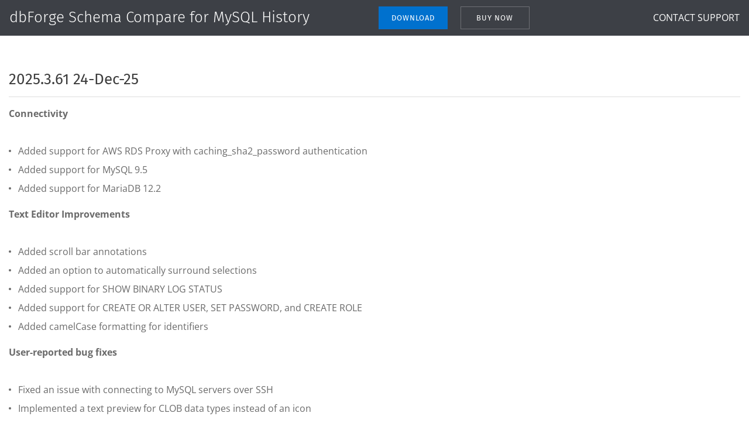

--- FILE ---
content_type: text/html
request_url: https://www.devart.com/dbforge/mysql/schemacompare/revision_history.html
body_size: 14548
content:
<html>
<head>
    <!-- Google Tag Manager -->
    <script>
(function(w,d,s,l,i){w[l]=w[l]||[];w[l].push({'gtm.start':
new Date().getTime(),event:'gtm.js'});var f=d.getElementsByTagName(s)[0],
j=d.createElement(s),dl=l!='dataLayer'?'&l='+l:'';j.async=true;j.src=
'https://www.googletagmanager.com/gtm.js?id='+i+dl;f.parentNode.insertBefore(j,f);
})(window,document,'script','dataLayer','GTM-N4N25R');</script>
    <!-- End Google Tag Manager -->
    <title>dbForge Schema Compare for MySQL History</title>
    <meta name="description" content="dbForge Schema Compare for MySQL Revision History. View product improvements and new features made in each new build and release version." />
    <meta name="keywords" content="" />
    <meta name="author" content="Devart" />
    <meta name="copyright" content="&copy; 2025 Devart" />
    <style type="text/css">@font-face {font-family:Fira Sans;font-style:normal;font-weight:300;src:url(/cf-fonts/s/fira-sans/5.0.18/cyrillic-ext/300/normal.woff2);unicode-range:U+0460-052F,U+1C80-1C88,U+20B4,U+2DE0-2DFF,U+A640-A69F,U+FE2E-FE2F;font-display:swap;}@font-face {font-family:Fira Sans;font-style:normal;font-weight:300;src:url(/cf-fonts/s/fira-sans/5.0.18/greek/300/normal.woff2);unicode-range:U+0370-03FF;font-display:swap;}@font-face {font-family:Fira Sans;font-style:normal;font-weight:300;src:url(/cf-fonts/s/fira-sans/5.0.18/latin/300/normal.woff2);unicode-range:U+0000-00FF,U+0131,U+0152-0153,U+02BB-02BC,U+02C6,U+02DA,U+02DC,U+0304,U+0308,U+0329,U+2000-206F,U+2074,U+20AC,U+2122,U+2191,U+2193,U+2212,U+2215,U+FEFF,U+FFFD;font-display:swap;}@font-face {font-family:Fira Sans;font-style:normal;font-weight:300;src:url(/cf-fonts/s/fira-sans/5.0.18/latin-ext/300/normal.woff2);unicode-range:U+0100-02AF,U+0304,U+0308,U+0329,U+1E00-1E9F,U+1EF2-1EFF,U+2020,U+20A0-20AB,U+20AD-20CF,U+2113,U+2C60-2C7F,U+A720-A7FF;font-display:swap;}@font-face {font-family:Fira Sans;font-style:normal;font-weight:300;src:url(/cf-fonts/s/fira-sans/5.0.18/vietnamese/300/normal.woff2);unicode-range:U+0102-0103,U+0110-0111,U+0128-0129,U+0168-0169,U+01A0-01A1,U+01AF-01B0,U+0300-0301,U+0303-0304,U+0308-0309,U+0323,U+0329,U+1EA0-1EF9,U+20AB;font-display:swap;}@font-face {font-family:Fira Sans;font-style:normal;font-weight:300;src:url(/cf-fonts/s/fira-sans/5.0.18/cyrillic/300/normal.woff2);unicode-range:U+0301,U+0400-045F,U+0490-0491,U+04B0-04B1,U+2116;font-display:swap;}@font-face {font-family:Fira Sans;font-style:normal;font-weight:300;src:url(/cf-fonts/s/fira-sans/5.0.18/greek-ext/300/normal.woff2);unicode-range:U+1F00-1FFF;font-display:swap;}@font-face {font-family:Fira Sans;font-style:normal;font-weight:400;src:url(/cf-fonts/s/fira-sans/5.0.18/latin-ext/400/normal.woff2);unicode-range:U+0100-02AF,U+0304,U+0308,U+0329,U+1E00-1E9F,U+1EF2-1EFF,U+2020,U+20A0-20AB,U+20AD-20CF,U+2113,U+2C60-2C7F,U+A720-A7FF;font-display:swap;}@font-face {font-family:Fira Sans;font-style:normal;font-weight:400;src:url(/cf-fonts/s/fira-sans/5.0.18/cyrillic-ext/400/normal.woff2);unicode-range:U+0460-052F,U+1C80-1C88,U+20B4,U+2DE0-2DFF,U+A640-A69F,U+FE2E-FE2F;font-display:swap;}@font-face {font-family:Fira Sans;font-style:normal;font-weight:400;src:url(/cf-fonts/s/fira-sans/5.0.18/greek/400/normal.woff2);unicode-range:U+0370-03FF;font-display:swap;}@font-face {font-family:Fira Sans;font-style:normal;font-weight:400;src:url(/cf-fonts/s/fira-sans/5.0.18/cyrillic/400/normal.woff2);unicode-range:U+0301,U+0400-045F,U+0490-0491,U+04B0-04B1,U+2116;font-display:swap;}@font-face {font-family:Fira Sans;font-style:normal;font-weight:400;src:url(/cf-fonts/s/fira-sans/5.0.18/vietnamese/400/normal.woff2);unicode-range:U+0102-0103,U+0110-0111,U+0128-0129,U+0168-0169,U+01A0-01A1,U+01AF-01B0,U+0300-0301,U+0303-0304,U+0308-0309,U+0323,U+0329,U+1EA0-1EF9,U+20AB;font-display:swap;}@font-face {font-family:Fira Sans;font-style:normal;font-weight:400;src:url(/cf-fonts/s/fira-sans/5.0.18/greek-ext/400/normal.woff2);unicode-range:U+1F00-1FFF;font-display:swap;}@font-face {font-family:Fira Sans;font-style:normal;font-weight:400;src:url(/cf-fonts/s/fira-sans/5.0.18/latin/400/normal.woff2);unicode-range:U+0000-00FF,U+0131,U+0152-0153,U+02BB-02BC,U+02C6,U+02DA,U+02DC,U+0304,U+0308,U+0329,U+2000-206F,U+2074,U+20AC,U+2122,U+2191,U+2193,U+2212,U+2215,U+FEFF,U+FFFD;font-display:swap;}@font-face {font-family:Fira Sans;font-style:normal;font-weight:500;src:url(/cf-fonts/s/fira-sans/5.0.18/latin/500/normal.woff2);unicode-range:U+0000-00FF,U+0131,U+0152-0153,U+02BB-02BC,U+02C6,U+02DA,U+02DC,U+0304,U+0308,U+0329,U+2000-206F,U+2074,U+20AC,U+2122,U+2191,U+2193,U+2212,U+2215,U+FEFF,U+FFFD;font-display:swap;}@font-face {font-family:Fira Sans;font-style:normal;font-weight:500;src:url(/cf-fonts/s/fira-sans/5.0.18/vietnamese/500/normal.woff2);unicode-range:U+0102-0103,U+0110-0111,U+0128-0129,U+0168-0169,U+01A0-01A1,U+01AF-01B0,U+0300-0301,U+0303-0304,U+0308-0309,U+0323,U+0329,U+1EA0-1EF9,U+20AB;font-display:swap;}@font-face {font-family:Fira Sans;font-style:normal;font-weight:500;src:url(/cf-fonts/s/fira-sans/5.0.18/cyrillic-ext/500/normal.woff2);unicode-range:U+0460-052F,U+1C80-1C88,U+20B4,U+2DE0-2DFF,U+A640-A69F,U+FE2E-FE2F;font-display:swap;}@font-face {font-family:Fira Sans;font-style:normal;font-weight:500;src:url(/cf-fonts/s/fira-sans/5.0.18/greek-ext/500/normal.woff2);unicode-range:U+1F00-1FFF;font-display:swap;}@font-face {font-family:Fira Sans;font-style:normal;font-weight:500;src:url(/cf-fonts/s/fira-sans/5.0.18/latin-ext/500/normal.woff2);unicode-range:U+0100-02AF,U+0304,U+0308,U+0329,U+1E00-1E9F,U+1EF2-1EFF,U+2020,U+20A0-20AB,U+20AD-20CF,U+2113,U+2C60-2C7F,U+A720-A7FF;font-display:swap;}@font-face {font-family:Fira Sans;font-style:normal;font-weight:500;src:url(/cf-fonts/s/fira-sans/5.0.18/greek/500/normal.woff2);unicode-range:U+0370-03FF;font-display:swap;}@font-face {font-family:Fira Sans;font-style:normal;font-weight:500;src:url(/cf-fonts/s/fira-sans/5.0.18/cyrillic/500/normal.woff2);unicode-range:U+0301,U+0400-045F,U+0490-0491,U+04B0-04B1,U+2116;font-display:swap;}@font-face {font-family:Open Sans;font-style:normal;font-weight:400;src:url(/cf-fonts/s/open-sans/5.0.20/greek/400/normal.woff2);unicode-range:U+0370-03FF;font-display:swap;}@font-face {font-family:Open Sans;font-style:normal;font-weight:400;src:url(/cf-fonts/s/open-sans/5.0.20/latin-ext/400/normal.woff2);unicode-range:U+0100-02AF,U+0304,U+0308,U+0329,U+1E00-1E9F,U+1EF2-1EFF,U+2020,U+20A0-20AB,U+20AD-20CF,U+2113,U+2C60-2C7F,U+A720-A7FF;font-display:swap;}@font-face {font-family:Open Sans;font-style:normal;font-weight:400;src:url(/cf-fonts/s/open-sans/5.0.20/hebrew/400/normal.woff2);unicode-range:U+0590-05FF,U+200C-2010,U+20AA,U+25CC,U+FB1D-FB4F;font-display:swap;}@font-face {font-family:Open Sans;font-style:normal;font-weight:400;src:url(/cf-fonts/s/open-sans/5.0.20/latin/400/normal.woff2);unicode-range:U+0000-00FF,U+0131,U+0152-0153,U+02BB-02BC,U+02C6,U+02DA,U+02DC,U+0304,U+0308,U+0329,U+2000-206F,U+2074,U+20AC,U+2122,U+2191,U+2193,U+2212,U+2215,U+FEFF,U+FFFD;font-display:swap;}@font-face {font-family:Open Sans;font-style:normal;font-weight:400;src:url(/cf-fonts/s/open-sans/5.0.20/cyrillic-ext/400/normal.woff2);unicode-range:U+0460-052F,U+1C80-1C88,U+20B4,U+2DE0-2DFF,U+A640-A69F,U+FE2E-FE2F;font-display:swap;}@font-face {font-family:Open Sans;font-style:normal;font-weight:400;src:url(/cf-fonts/s/open-sans/5.0.20/cyrillic/400/normal.woff2);unicode-range:U+0301,U+0400-045F,U+0490-0491,U+04B0-04B1,U+2116;font-display:swap;}@font-face {font-family:Open Sans;font-style:normal;font-weight:400;src:url(/cf-fonts/s/open-sans/5.0.20/greek-ext/400/normal.woff2);unicode-range:U+1F00-1FFF;font-display:swap;}@font-face {font-family:Open Sans;font-style:normal;font-weight:400;src:url(/cf-fonts/s/open-sans/5.0.20/vietnamese/400/normal.woff2);unicode-range:U+0102-0103,U+0110-0111,U+0128-0129,U+0168-0169,U+01A0-01A1,U+01AF-01B0,U+0300-0301,U+0303-0304,U+0308-0309,U+0323,U+0329,U+1EA0-1EF9,U+20AB;font-display:swap;}@font-face {font-family:Open Sans;font-style:normal;font-weight:600;src:url(/cf-fonts/s/open-sans/5.0.20/cyrillic-ext/600/normal.woff2);unicode-range:U+0460-052F,U+1C80-1C88,U+20B4,U+2DE0-2DFF,U+A640-A69F,U+FE2E-FE2F;font-display:swap;}@font-face {font-family:Open Sans;font-style:normal;font-weight:600;src:url(/cf-fonts/s/open-sans/5.0.20/greek-ext/600/normal.woff2);unicode-range:U+1F00-1FFF;font-display:swap;}@font-face {font-family:Open Sans;font-style:normal;font-weight:600;src:url(/cf-fonts/s/open-sans/5.0.20/latin-ext/600/normal.woff2);unicode-range:U+0100-02AF,U+0304,U+0308,U+0329,U+1E00-1E9F,U+1EF2-1EFF,U+2020,U+20A0-20AB,U+20AD-20CF,U+2113,U+2C60-2C7F,U+A720-A7FF;font-display:swap;}@font-face {font-family:Open Sans;font-style:normal;font-weight:600;src:url(/cf-fonts/s/open-sans/5.0.20/latin/600/normal.woff2);unicode-range:U+0000-00FF,U+0131,U+0152-0153,U+02BB-02BC,U+02C6,U+02DA,U+02DC,U+0304,U+0308,U+0329,U+2000-206F,U+2074,U+20AC,U+2122,U+2191,U+2193,U+2212,U+2215,U+FEFF,U+FFFD;font-display:swap;}@font-face {font-family:Open Sans;font-style:normal;font-weight:600;src:url(/cf-fonts/s/open-sans/5.0.20/cyrillic/600/normal.woff2);unicode-range:U+0301,U+0400-045F,U+0490-0491,U+04B0-04B1,U+2116;font-display:swap;}@font-face {font-family:Open Sans;font-style:normal;font-weight:600;src:url(/cf-fonts/s/open-sans/5.0.20/greek/600/normal.woff2);unicode-range:U+0370-03FF;font-display:swap;}@font-face {font-family:Open Sans;font-style:normal;font-weight:600;src:url(/cf-fonts/s/open-sans/5.0.20/vietnamese/600/normal.woff2);unicode-range:U+0102-0103,U+0110-0111,U+0128-0129,U+0168-0169,U+01A0-01A1,U+01AF-01B0,U+0300-0301,U+0303-0304,U+0308-0309,U+0323,U+0329,U+1EA0-1EF9,U+20AB;font-display:swap;}@font-face {font-family:Open Sans;font-style:normal;font-weight:600;src:url(/cf-fonts/s/open-sans/5.0.20/hebrew/600/normal.woff2);unicode-range:U+0590-05FF,U+200C-2010,U+20AA,U+25CC,U+FB1D-FB4F;font-display:swap;}@font-face {font-family:Open Sans;font-style:normal;font-weight:700;src:url(/cf-fonts/s/open-sans/5.0.20/greek-ext/700/normal.woff2);unicode-range:U+1F00-1FFF;font-display:swap;}@font-face {font-family:Open Sans;font-style:normal;font-weight:700;src:url(/cf-fonts/s/open-sans/5.0.20/greek/700/normal.woff2);unicode-range:U+0370-03FF;font-display:swap;}@font-face {font-family:Open Sans;font-style:normal;font-weight:700;src:url(/cf-fonts/s/open-sans/5.0.20/latin/700/normal.woff2);unicode-range:U+0000-00FF,U+0131,U+0152-0153,U+02BB-02BC,U+02C6,U+02DA,U+02DC,U+0304,U+0308,U+0329,U+2000-206F,U+2074,U+20AC,U+2122,U+2191,U+2193,U+2212,U+2215,U+FEFF,U+FFFD;font-display:swap;}@font-face {font-family:Open Sans;font-style:normal;font-weight:700;src:url(/cf-fonts/s/open-sans/5.0.20/vietnamese/700/normal.woff2);unicode-range:U+0102-0103,U+0110-0111,U+0128-0129,U+0168-0169,U+01A0-01A1,U+01AF-01B0,U+0300-0301,U+0303-0304,U+0308-0309,U+0323,U+0329,U+1EA0-1EF9,U+20AB;font-display:swap;}@font-face {font-family:Open Sans;font-style:normal;font-weight:700;src:url(/cf-fonts/s/open-sans/5.0.20/cyrillic-ext/700/normal.woff2);unicode-range:U+0460-052F,U+1C80-1C88,U+20B4,U+2DE0-2DFF,U+A640-A69F,U+FE2E-FE2F;font-display:swap;}@font-face {font-family:Open Sans;font-style:normal;font-weight:700;src:url(/cf-fonts/s/open-sans/5.0.20/cyrillic/700/normal.woff2);unicode-range:U+0301,U+0400-045F,U+0490-0491,U+04B0-04B1,U+2116;font-display:swap;}@font-face {font-family:Open Sans;font-style:normal;font-weight:700;src:url(/cf-fonts/s/open-sans/5.0.20/hebrew/700/normal.woff2);unicode-range:U+0590-05FF,U+200C-2010,U+20AA,U+25CC,U+FB1D-FB4F;font-display:swap;}@font-face {font-family:Open Sans;font-style:normal;font-weight:700;src:url(/cf-fonts/s/open-sans/5.0.20/latin-ext/700/normal.woff2);unicode-range:U+0100-02AF,U+0304,U+0308,U+0329,U+1E00-1E9F,U+1EF2-1EFF,U+2020,U+20A0-20AB,U+20AD-20CF,U+2113,U+2C60-2C7F,U+A720-A7FF;font-display:swap;}@font-face {font-family:Roboto Mono;font-style:normal;font-weight:400;src:url(/cf-fonts/s/roboto-mono/5.0.16/latin/400/normal.woff2);unicode-range:U+0000-00FF,U+0131,U+0152-0153,U+02BB-02BC,U+02C6,U+02DA,U+02DC,U+0304,U+0308,U+0329,U+2000-206F,U+2074,U+20AC,U+2122,U+2191,U+2193,U+2212,U+2215,U+FEFF,U+FFFD;font-display:swap;}@font-face {font-family:Roboto Mono;font-style:normal;font-weight:400;src:url(/cf-fonts/s/roboto-mono/5.0.16/cyrillic/400/normal.woff2);unicode-range:U+0301,U+0400-045F,U+0490-0491,U+04B0-04B1,U+2116;font-display:swap;}@font-face {font-family:Roboto Mono;font-style:normal;font-weight:400;src:url(/cf-fonts/s/roboto-mono/5.0.16/greek/400/normal.woff2);unicode-range:U+0370-03FF;font-display:swap;}@font-face {font-family:Roboto Mono;font-style:normal;font-weight:400;src:url(/cf-fonts/s/roboto-mono/5.0.16/vietnamese/400/normal.woff2);unicode-range:U+0102-0103,U+0110-0111,U+0128-0129,U+0168-0169,U+01A0-01A1,U+01AF-01B0,U+0300-0301,U+0303-0304,U+0308-0309,U+0323,U+0329,U+1EA0-1EF9,U+20AB;font-display:swap;}@font-face {font-family:Roboto Mono;font-style:normal;font-weight:400;src:url(/cf-fonts/s/roboto-mono/5.0.16/cyrillic-ext/400/normal.woff2);unicode-range:U+0460-052F,U+1C80-1C88,U+20B4,U+2DE0-2DFF,U+A640-A69F,U+FE2E-FE2F;font-display:swap;}@font-face {font-family:Roboto Mono;font-style:normal;font-weight:400;src:url(/cf-fonts/s/roboto-mono/5.0.16/latin-ext/400/normal.woff2);unicode-range:U+0100-02AF,U+0304,U+0308,U+0329,U+1E00-1E9F,U+1EF2-1EFF,U+2020,U+20A0-20AB,U+20AD-20CF,U+2113,U+2C60-2C7F,U+A720-A7FF;font-display:swap;}</style>
    <link rel="stylesheet" href="https://www.devart.com/css/revision-history.min.css">
</head>
<body id="dxBody">
    <!-- Google Tag Manager (noscript) -->
    <noscript>
        <iframe src="https://www.googletagmanager.com/ns.html?id=GTM-N4N25R"
                height="0" width="0" style="display:none;visibility:hidden"></iframe>
    </noscript>
    <!-- End Google Tag Manager (noscript) -->
    <!-- begin header -->
     <div id="pagetop">
        <div id="projectnamebanner">
            <table class="projectnametable" cellspacing="0">
                <tr>
                    <td>
                        <div class="header-left">
                            <div>
                                <h1>dbForge Schema Compare for MySQL History</h1>
                            </div>
                            <div class="header-buttons">
                                <a href="/dbforge/mysql/schemacompare/download.html" class="btn btn-blue">Download</a>
                                <a href="/dbforge/mysql/schemacompare/ordering.html" class="btn">Buy now</a>
                            </div>
                        </div>
                    </td>
                    <td align="right">
                        <i><a href="/cdn-cgi/l/email-protection#73000603031c0107331716051201075d101c1e">CONTACT SUPPORT</a></i>
                    </td>
                </tr>
            </table>
        </div>
    </div>
    <div id="pagebody">
        <!-- end header -->
        <!-- begin content -->
         <h4>2025.3.61 24-Dec-25</h4>
	    <hr />
	    <p><b>Connectivity</b></p>
	    <ul>
			<li>Added support for AWS RDS Proxy with caching_sha2_password authentication</li>
			<li>Added support for MySQL 9.5</li>
			<li>Added support for MariaDB 12.2</li>
	    </ul>
	    <p><b>Text Editor Improvements</b></p>
	    <ul>
			<li>Added scroll bar annotations</li>
			<li>Added an option to automatically surround selections</li>
			<li>Added support for SHOW BINARY LOG STATUS</li>
			<li>Added support for CREATE OR ALTER USER, SET PASSWORD, and CREATE ROLE</li>
			<li>Added camelCase formatting for identifiers</li>
	    </ul>
	    <p><b>User-reported bug fixes</b></p>
	    <ul>
			<li>Fixed an issue with connecting to MySQL servers over SSH</li>
			<li>Implemented a text preview for CLOB data types instead of an icon</li>
			<li>Fixed an issue where floating-point values lost precision when copied to Excel</li>
	    </ul>

		<h4>2025.2.138 20-Nov-25</h4>
        <hr />
		<p><b>User-reported bug fixes</b></p>
        <ul>
			<li>Several minor bugs are fixed</li>
        <ul>
		
		<h4>2025.2.109 31-Oct-25</h4>
        <hr />
        <p><b>User-reported bug fixes</b></p>
        <ul>
			<li>Resolved an issue with displaying the tooltip for a document bookmark, where the tooltip window overlapped the document bookmark</li>
        </ul>
		
		<h4>2025.2.91 23-Oct-25</h4>
        <hr />
        <p><b>User-reported bug fixes</b></p>
        <ul>
			<li>Fixed an issue with text selection on double-click in SQL Document</li>
        </ul>

		<h4>2025.2.37 23-Sep-25</h4>
        <hr />
		<p><b>AI Assistant</b></p>
		<ul>
			<li>Introduced automatic error submission from the Error List to AI chat for detailed explanations and suggested fixes</li>
			<li>Added a Web Search option in the AI Assistant chat, allowing searches across Devart documentation, website, and blog</li>
		</ul>
		<p><b>Connectivity</b></p>
        <ul>
			<li>Added support for MySQL 9.4</li>
			<li>Added support for MariaDB 12</li>
		</ul>
		<p><b>Improvements</b></p>
        <ul>
			<li>Improved encryption capabilities</li>
			<li>Added tooltips to the SQL document tab, showing connection and database names, document owner, full file path, and server version</li>
			<li>Introduced the ability to customize the position where new document tabs open</li>
			<li>Added Alt+Up and Alt+Down shortcuts to move selected lines up or down in the SQL document</li>
			<li>Added the Ctrl+Shift+A shortcut to select the entire statement in the SQL document, including all related keywords, operators, and values</li>
		</ul>
		<p><b>User-reported bug fixes</b></p>
		<ul>
			<li>Fixed comparison and synchronization of UTF8 CHARACTER SET on legacy MySQL Servers</li>
		</ul>
		
		<h4>2025.1.230 21-Aug-25</h4>
        <hr />
        <p><b>User-reported bug fixes</b></p>
        <ul>
			<li>Fixed an issue that occurred when Ignore Comments and Ignore White Spaces options were enabled simultaneously during comparison</li>
        </ul>

        <h4>2025.1.186 21-Jul-25</h4>
        <hr />
        <p><b>User-reported bug fixes</b></p>
        <ul>
			<li>Fixed an issue with the Clear Filter functionality in server mode</li>
			<li>Fixed an issue with the automatic display of Data Editor: when the Activate Data Editor after query execution option is enabled, Data Editor now opens automatically after a query runs, even if no data is returned</li>
			<li>Fixed an issue with long file names</li>
        </ul>
		
		<h4>2025.1.134 23-Jun-25</h4>
        <hr />
        <p><b>User-reported bug fixes</b></p>
        <ul>
			<li>Several minor user-reported bugs are fixed</li>
        </ul>

		<h4>2025.1.124 16-Jun-25</h4>
        <hr />
		<p><b>AI Assistant is added</b></p>
        <ul>
			<li>Context-aware query generation</li>
			<li>Conversion of natural language to SQL</li>
			<li>Query optimization</li>
			<li>SQL explanations</li>
			<li>SQL troubleshooting</li>
			<li>Error analysis and recommendations</li>
			<li>AI chat</li>
			<li>Integration with the dbForge tools</li>
        </ul>
		<p><b>Improvements</b></p>
        <ul>
			<li>Updated color palettes for the Light and Dark skins</li>
			<li>Refined font rendering and the coloring of syntax errors</li>
			<li>Added Brief View to the Start Page to switch between displaying full paths to recent files and a more compact list</li>
        </ul>
        <p><b>User-reported bug fixes</b></p>
        <ul>
			<li>Fixed an error that occurred when recreating tables with the Ignore column order in indexes option enabled (#169461)</li>
        </ul>
		
		<h4>10.1.165 09-Apr-25</h4>
        <hr />
        <p><b>User-reported and internal bug fixes</b></p>
        <ul>
			<li>Several user reported minor bugs are fixed</li>
        </ul>
		
		<h4>10.1.158 28-Mar-25</h4>
        <hr />
		<p><b>Improvements</b></p>
        <ul>
            <li>Added connectivity support for MySQL 9.2</li>
            <li>Added support for modern encryption, hashing, and key exchange algorithms for SSH connections</li>
            <li>Added support for the CREATE PACKAGE statement in the non-Oracle mode</li>
        </ul>
        <p><b>User-reported and internal bug fixes</b></p>
        <ul>
            <li>Fixed a 'Commands out of sync' error in Data Editor</li>
            <li>Fixed an issue where the UNSIGNED attribute on table columns was lost upon enabling the IgnoreCollations option</li>
            <li>Fixed the comparison of system indexes in a scripts folder</li>
            <li>Fixed the incorrect scale determination for the datetime data type in early MySQL server versions</li>
            <li>Fixed a conflict between the applications in the bundle that occurred after the generation of native images and caused the application to crash</li>
        </ul>
		
        <h4>10.1.24 25-Sep-24</h4>
        <hr />
        <p><b>Improvements</b></p>
        <ul>
            <li>Introduced connectivity support for MySQL 9.0</li>
            <li>Added support for the rds-ca-rsa2048-g1 SSL/TLS certificate for connecting to MariaDB servers on Amazon Web Services (AWS)</li>
            <li>Added support for HeatWave-specific commands in Code Completion and Syntax Check</li>
            <li>Added connectivity support for Kamatera MySQL Cloud</li>
            <li>Redesigned the Query History interface</li>
            <li>Added the ability to copy data to the clipboard in the CSV format from Data Editor</li>
            <li>Added the ability to copy data to the clipboard in the Excel-compatible format from Data Editor</li>
            <li>Introduced the ability to generate comparison reports from the command line</li>
        </ul>
        <p><b>User-reported and internal bug fixes</b></p>
        <ul>
            <li>Fixed an issue with synchronizing tables with foreign keys (#144474, #144500, #149934)</li>
            <li>Fixed an issue that occurred when filtering object types</li>
            <li>Resolved an issue with data sorting in Data Editor</li>
        </ul>

        <h4>10.0.225 28-Mar-24</h4>
        <hr />
        <p><b>User-reported and internal bug fixes</b></p>
        <ul>
            <li>Fixed a syntax error that occurred when using the json_object function on older server versions (#144784, #145530)</li>
            <li>Resolved the Studio freeze issue that occurred when parsing a query with a large number of joins (#144992)</li>
            <li>Improved the behavior of retrieving metadata about database objects under restricted privilege conditions (#148216)</li>
            <li>Fixed a MySQL server connection error that occurred when using the SSL Cipher List parameter</li>
            <li>Fixed the issue that prevented table editing for queries involving JOIN operations in the Data Editor</li>
            <li>Resolved an issue that occurred when attempting to open a connection to the server while editing script parameters in the SQL Document</li>
            <li>Fixed the Lost connection to MySQL server during query error in the stored procedure editor</li>
            <li>Fixed an issue with unnecessary quotation marks being added to values when copying data from the Data Editor</li>
            <li>Fixed an issue related to computing the insertion position for elements from the Member List</li>
        </ul>

        <h4>10.0.150 17-Jan-24</h4>
        <hr />
        <p><b>Improvements</b></p>
        <ul>
            <li>Added connectivity support for MariaDB 11.4</li>
            <li>New Alt + Up/Down Arrow shortcuts for navigating script differences in the lower comparison pane</li>
        </ul>

        <p><b>User-reported and internal bug fixes</b></p>
        <ul>
            <li>Fixed issues that occurred during the synchronization of schemas into project files</li>
            <li>Fixed an issue that occurred when running a comparison after saving a .scomp document</li>
        </ul>

        <h4>10.0.60 20-Nov-23</h4>
        <hr />
        <p><b>User-reported and internal bug fixes</b></p>
        <ul>
            <li>Fixed an issue with editing string values in the Data Editor</li>
            <li>Resolved an application crash issue when attempting to save a script larger than 2 gigabytes</li>
            <li>Fixed an issue with parsing duplicate objects in the script</li>
            <li>Resolved the problem with SQL Document freezing during query execution</li>
        </ul>

        <h4>10.0.46 03-Nov-23</h4>
        <hr />
        <p><b>New features</b></p>
		<ul>
            <li>Added support for temporal tables in MariaDB</li>
            <li>Supported spatial reference identifiers (SRID)</li>
            <li>Introduced a new group of comparison options called Sequences, which includes Ignore CACHE, Ignore CYCLE, Ignore INCREMENT BY, Ignore MAXVALUE, Ignore MINVALUE, and Ignore START</li>
            <li>Improved the behavior of the Ignore Permissions option</li>
            <li>Added a new exit code 114 for invalid object filters</li>
            <li>The object description process now ignores folders with static data, which may contain large files and thus may affect the performance</li>
            <li>Added an option to enable/disable the display of DDL differences for pairs of compared objects with the Equal status</li>
            <li>Introduced support for ASC and DESC in indexes with functional key parts</li>
            <li>Supported an INVISIBLE attribute in CREATE TABLE and ALTER TABLE statements</li>
            <li>Added support to save the .scomp comparison document directly from the comparison wizard</li>
        </ul>
        <p><b>Connectivity</b></p>
		<ul>
            <li>Introduced support for Transport Layer Security 1.3</li>
			<li>Added support for MySQL v8.2</li>
        </ul>
        <p><b>User-reported and internal bug fixes</b></p>
        <ul>
            <li>Resolved an issue with invoking the popup menu on macOS</li>
            <li>Improved data display for the JSON_OBJECT function</li>
            <li>Resolved an issue that occurred when establishing an SSH connection to the server</li>
            <li>Resolved an issue with updating data cells for TIMESTAMP-type columns in Data Editor</li>
            <li>Fixed an error that occurred when editing data in Data Editor</li>
            <li>Improved the behavior of Schema Compare to alert users with an error message when duplicate indexes exist in project tables</li>
            <li>Fixed an error that occurred during the generation of a synchronization script when connected to AWS RDS for MySQL</li>
        </ul>

        <h4>5.2.109 14-Sep-23</h4>
        <hr />
        <p><b>Improvements</b></p>
		<ul>
            <li>Added support for authentication via AWS Identity and Access Management (IAM)</li>
        </ul>
        <p><b>User-reported and internal bug fixes</b></p>
        <ul>
            <li>Fixed an issue with the SSL connection to the server</li>
        </ul>

        <h4>5.2.88 17-Aug-23</h4>
        <hr />
        <p><b>Connectivity</b></p>
		<ul>
            <li>Added support for MySQL v8.1</li>
        </ul>
        <p><b>User-reported bug fixes</b></p>
        <ul>
            <li>Fixed a typo in the comparison progress output in the command line</li>
            <li>Fixed an internal application error in SQL Editor</li>
            <li>Fixed an issue that occurred during schema synchronization and added an unnecessary CREATE TRIGGER to the synchronization script</li>
        </ul>

        <h4>5.2.29 18-May-23</h4>
        <hr />
        <p><b>User-reported bug fixes</b></p>
        <ul>
            <li>Facing parsing errors when performing schema comparison for objects containing specific subqueries (#119271, #120251, #120555)</li>
        </ul>

		<h4>5.2.6 19-Apr-23</h4>
        <hr />
		<p><b>Schema Compare</b></p>
            <ul>
                <li>Added support for the UUID Data Type</li>
                <li>Added support for the INET6 Data Type</li>
                <li>Added support for MySQL functional indexes</li>
                <li>Improved the charset comparison</li>
                <li>Added quoting of function names being used as table names</li>
            </ul>
        <p><b>Connectivity</b></p>
            <ul>
                <li>Added support for MariaDB v11.3</li>
                <li>Added support for Support for Aiven Cloud</li>
                <li>Added support for SHA-256/512</li>
            </ul>
		<p><b>Text Editor</b></p>
            <ul>
                <li>Enhanced code completion for application-period temporal tables</li>
                <li>Added support for a broader range of optimizer hints</li>
                <li>Added support for the VALUES ... ORDER BY ... LIMIT statements</li>
                <li>Added support for the TABLE statement</li>
                <li>Added support for the EXCEPT and INTERSECT statements</li>
                <li>Added support for spatial functions ST_LineInterpolatePoint, ST_LineInterpolatePoints, ST_PointAtDistance and ST_Collect</li>
            </ul>
		<p><b>User-reported bug fixes</b></p>
        <ul>
			<li>Resolved an issue with formatting Boolean literals (#112005)</li>
			<li>Fixed an error that resulted in creating an invalid GRANT expression (#98191)</li>
			<li>Fixed an error that resulted in creating an invalid FOREIGN KEY CONSTRAINT (#93712)</li>
			<li>Supported the precision value outside the range for the TINYINT type (#112364, #113203, #113358, #113399, #113390)</li>
			<li>Fixed the comparison of default column values (#98000)</li>
			<li>Fixed an error that could occur when generating HTML Comparison Reports through the Command Line (#109741, #111649)</li>
			<li>Resolved an issue with table comparison (#109625)</li>
			<li>Improved the application behavior when handling UTF-8 encoding (#98191)</li>
			<li>Fixed the comparison of tables with auto-increment columns (#94354)</li>
			<li>Improved error diagnostics</li>
			<li>Fixed an error that occurred when generating a partitioned table script</li>
        </ul>
		
		<h4>5.1.16 30-Aug-22</h4>
        <hr />
		<p><b>Improvements</b></p>
            <ul>
                <li>Connectivity support for MariaDB 10.10</li>
            </ul>
        <p><b>User-reported bug fixes</b></p>
        <ul>
			<li>Fixed an issue with data modification in tables with an INVISIBLE column in the Data Editor</li>
			<li>Fixed a bug that occurred when saving document cache for recovery </li>
			<li>Fixed an issue with the synchronization of calculated columns</li>
        </ul>
		
		<h4>5.1.7 12-Aug-22</h4>
        <hr />
		<p><b>General</b></p>
            <ul>
                <li>Added support for Linux and macOS via <a href="https://www.codeweavers.com/crossover" rel="nofollow">CrossOver</a></li>
				<li>Added connectivity support for MariaDB 10.9</li>
			</ul>
			<p><b>Schema Compare</b></p>
            <ul>
                <li>Improved the comparison and synchronization of integer datatypes on MySQL 8.0 and Percona 8.0</li>
				<li>Added support for ASC and DESC sorting of index columns</li>
            </ul>
	    <p><b>User-reported bug fixes</b></p>
        <ul>
            <li>Fixed issues that occurred when scripting objects whose names match the names of preinstalled server functions</li>
            <li>Fixed an issue that occurred when comparing two tables containing foreign keys</li>			
        </ul>
        <h4>5.0.622 20-May-22</h4>
        <hr />
        <p><b>User-reported bug fixes</b></p>
        <ul>
            <li>Improved CrossOver compatibility</li>
            <li>Fixed schema comparison behavior </li>
        </ul>
        <h4>5.0.616 12-May-22</h4>
        <hr />
        <p><b>User-reported bug fixes</b></p>
        <ul>
            <li>Improved the tab activation behavior when executing queries in a SQL Document </li>
            <li>Improved the SSH Protocol configuration form to display the Local port option </li>
            <li>Fixed the comparison and synchronization of foreign keys and indexes associated with foreign keys (#68054)</li>
            <li>Fixed an issue in the text editor on Windows builds 22567 and higher </li>
            <li>Fixed a bug that could occur when switching between pages in the comparison wizard (#67465, #77784)</li>
            <li>Fixed an issue with the synchronization of objects with the enabled NO_ZERO_DATE, NO_ZERO_IN_DATE options </li>
            <li>Fixed an error that could occur when comparing a database with a script folder </li>
            <li>Fixed the behavior of index synchronization </li>
        </ul>
        <h4>5.0.539 09-Dec-21</h4>
        <hr />
        <p><b>User-reported bug fixes</b></p>
        <ul>
            <li>Added support for new privileges during syntax check</li>
            <li>Fixed an issue that occurred when generating scripts for tables</li>
            <li>Fixed an issue with reading table metadata</li>
            <li>Fixed an issue with reading session variables when opening a connection</li>
            <li>Improved performance when opening a connection</li>
        </ul>
        <h4>5.0.533 01-Dec-21</h4>
        <hr />
        <p><b>User-reported bug fixes</b></p>
        <ul>
            <li>Fixed a false syntax check that hindered the comparison of views (#60764)</li>
            <li>Fixed a synchronization issue for a table with PARTITION BY RANGE COLUMN</li>
            <li>Fixed the selection of encoding when writing synchronization scripts to a file </li>
            <li>Fixed an issue that occurred when processing scripts containing syntax in versioned comments</li>
            <li>Fixed a primary key synchronization issue</li>
            <li>Fixed a synchronization issue for a table with partitioning </li>
        </ul>
        <h4>5.0.491 08-Sep-21</h4>
        <hr />
        <p><b>User-reported bug fixes</b></p>
        <ul>
            <li>Fixed an error with reading the default values</li>
            <li>Fixed a error with displaying a warning about the absence of unique keys in the Data Editor</li>
        </ul>
        <h4>5.0.471 05-Aug-21</h4>
        <hr />
        <p><b>User-reported bug fixes</b></p>
        <ul>
            <li>Error with quotation of Default values for the ENUM type was fixed</li>
        </ul>
        <h4>5.0.466 28-Jul-21</h4>
        <hr />
        <p><b>User-reported bug fixes</b></p>
        <ul>
            <li>Fixed incorrect work with the default TIMESTAMP column</li>
            <li>Fixed a problem with generating a script for virtual columns</li>
        </ul>
        <h4>5.0.448 8-Jul-21</h4>
        <hr />
        <p><b>User-reported bug fixes</b></p>
        <ul>
            <li>Column persistency settings are incorrectly detected within DDL scripts</li>
            <li>Error with comparing the DEFAULT value for columns with a BIT(1) data type was fixed</li>
            <li>Error with comparing automatically generated index names was fixed</li>
            <li>Error with searching dependencies was fixed</li>

        </ul>
        <h4>5.0.389 22-Apr-21</h4>
        <hr />
        <p><b>User-reported bug fixes</b></p>
        <ul>
            <li>Error in ignoring spaces through the command line when working with options (#50899)</li>
        </ul>
        <h4>5.0.335 02-Feb-21</h4>
        <hr />
        <p><b>User-reported bug fixes</b></p>
        <ul>
            <li>Minor user reported bugs are fixed</li>
        </ul>
        <h4>5.0.318 25-Nov-20</h4>
        <hr />
        <p><b>Improvements</b></p>
        <ul>
            <li>Work of the application when connecting via SSL is improved</li>
        </ul>
        <h4>5.0.293 10-Oct-20</h4>
        <hr />
        <p><b>User-reported bug fixes</b></p>
        <ul>
            <li>Error when analyzing index dependencies (T318093)</li>
            <li>Incorrect reading of the DEFAULT values if it was not specified as CURRENT_TIMESTAMP() (T317941)</li>
        </ul>

        <h4>5.0.254 17-Aug-20</h4>
        <hr />
        <p><b>User-reported bug fixes</b></p>
        <ul>
            <li>Minor user reported bugs are fixed</li>
        </ul>

        <h4>5.0.220 07-Jul-20</h4>
        <hr />
        <p><b>User-reported bug fixes</b></p>
        <ul>
            <li>Minor user reported bugs are fixed</li>
        </ul>


        <h4>5.0.191 21-May-20</h4>
        <hr />
        <p><b>Connectivity</b></p>
        <ul>
            <li>Connectivity support for MariaDB 10.5 is added</li>
            <li>Display of server type in the Property window for MySQL, MariaDB, Percona, Amazon, Alibaba Cloud, and Tencent Cloud is added</li>
            <li>Display of server type in the Connections section of the System window for MySQL, MariaDB, Percona, Amazon, Alibaba Cloud, and Tencent Cloud is added</li>
            <li>Database Connection Properties and Test Connection windows are redesigned</li>
            <li>Connectivity support for SkySQL is added</li>
        </ul>
        <p><b>Support for new objects</b></p>
        <ul>
            <li>Working with the Packages and Sequences established in MariaDB 10.3 is supported</li>
        </ul>
        <p><b>SQL Document</b></p>
        <ul>
            <li>-- nowarn and -- endnowarn tags have been added to the Execution warnings functionality</li>
            <li>Exporting execution history in the CSV file format is added</li>
        </ul>
        <p><b>Code Completion</b></p>
        <ul><li>Code completion is available in the body of triggers and events</li></ul>
        <p><b>Schema Compare</b></p>
        <ul>
            <li>Scripts Folder comparison is added</li>
            <li>Object Filter is implemented</li>
            <li>Schema Comparison Report window is redesigned</li>
            <li>HTML reports are redesigned.</li>
            <li>Pre and post script execution during data synchronization</li>
            <li>Ignore DEFINER and SQL SECURITY clauses option is modified</li>
            <li>Ignore row format table option is added</li>
            <li>Ignore AUTO_INCREMENT option is added</li>
            <li>DDL Diff control is redesigned</li>
        </ul>

        <h4>4.4.32 07-May-19</h4>
        <hr />
        <p><b>User-reported bug fixes</b></p>

        <ul>
            <li>Issue with character case is fixed (T272640)</li>
            <li>Issue with AUTO_INCREMENT property loosing is fixed (MYS-3203)</li>
            <li>Issue with wrong table rebuild is fixed (MYS-2240)</li>
            <li>Issue with date format is fixed (MYS-2799)</li>
            <li>Minor user reported bugs are fixed</li>
        </ul>
        <h4>4.4.20 15-Jan-19</h4>
        <hr />
        <p>
            <b>
                Database Connectivity
            </b>
        </p>
        <ul>
            <li>Support for MariaDB 10.4</li>
        </ul>
        <p>
            <b>
                User-reported bug fixes
            </b>
        </p>
        <ul>
            <li>"PDF view" mode of Data Viewer issue is fixed (MYS-2038)</li>
            <li>A comparison of objects names with different case issue is fixed (MYS-2031)</li>
            <li>"Spatial view" mode of Data Viewer issue is fixed (MYS-2000)</li>
        </ul>

        <h4>4.3.38 20-Nov-18</h4>
        <hr />
        <p>
            <b>
                User-reported bug fixes
            </b>
        </p>
        <ul>
            <li>Issue with comparing DEFAULT values of a table columns is fixed (T269389)</li>
            <li>Issues with connection to MySQL Server are fixed</li>
            <li>Issue with comparing database project and database is fixed (T268301)</li>
        </ul>

        <h4>4.3.37 17-Oct-18</h4>
        <hr />
        <p>
            <b>
                User-reported bug fixes
            </b>
        </p>
        <ul>
            <li>Issue with application hanging is fixed (T263299)</li>
            <li>Other user reported bugs are fixed</li>
        </ul>

        <h4>4.3.26 14-Aug-18</h4>
        <hr />
        <p>
            <b>
                User-reported bug fixes
            </b>
        </p>
        <ul>
            <li>Issue with product freeze is fixed</li>
            <li>Issue with option Ignore Foreign Key Action is fixed</li>
            <li>Issue with NRE is fixed</li>
            <li>Event comparison issue is fixed</li>
            <li>Issues with lost connection are fixed</li>
            <li>Issues with TLS 1.2 connection are fixed</li>
        </ul>

        <h4>
            4.3.11  27-Jun-18
        </h4>
        <hr />
        <p><b>Database Connectivity</b></p>
        <ul>
            <li>Support for MySQL Server 8.0</li>
            <li>Support for MariaDB 10.3</li>
            <li>Support for Tencent Cloud</li>
        </ul>
        <p>
            <b>
                User-reported bug fixes
            </b>
        </p>
        <ul>
            <li>Comparison issues are fixed (T257780)</li>
            <li>SSH database connection issue is fixed (T260194)</li>
        </ul>
        <h4> 4.2.35 12-Apr-18</h4>
        <hr />
        <p><b>Database Connectivity</b></p>
        <ul>
            <li>Support for MariaDB 10.1</li>
            <li>Support for MariaDB 10.2</li>
            <li>Support for Google Cloud Platform</li>
            <li>Support for Alibaba Cloud</li>
            <li>Support for Azure MySQL</li>
        </ul>
        <p><b>New features and improvements</b></p>
        <ul>
            <li>New Schema Comparison and Synchronization Engine</li>
            <li>Formatting of DDL objects in Diff View of Schema Comparison Document</li>
            <li>A lot of new Schema Comparison Options are added</li>
            <li>Redesigned Schema Synchronization Wizard</li>
            <li>A lot of new Schema Synchronization Options are added</li>
            <li>Improved comparison and synchronization progress</li>
        </ul>
        <p>
            <b>
                User-reported bug fixes
            </b>
        </p>
        <ul>
            <li>Some PowerShell issues are fixed (T246378)</li>
            <li>Poor performance issues are fixed (T241611)</li>
            <li>Option Ignore Character Set and Collation is added (T234555, T233606, T242565, T24418, T227836)</li>
            <li>Option Ignore Foreign Key Rule is added (T224980)</li>
            <li>Lost privilege after synchronization issue is fixed (T147793)</li>
            <li>Other user reported bugs are fixed (T244105, T243136, T244105, T235991, T223945, T216586, T214246, T211159, T211618, T211834, T213946, T214003, T216161, T217109, T217721, T221073, T92338, 204440, T225748, T230878, T235758, T154742, T98876, T37187)</li>
        </ul>
        <h4>
            4.1.10 17-Nov-16
        </h4>

        <hr />
        <p><b>New features and improvements</b></p>
        <ul>
            <li>Improved SQL document parser performance</li>
            <li>Connection through Named Pipe implemented</li>
            <li>Improved XML View and new JSON View for Data Editor and Viewer Window</li>
            <li>Additional SQL statements are supported</li>
            <li>Syntax Check supports new MariaDB 10.0 - 10.1 statements</li>
            <li>Styled icons are used by default</li>
            <li>User reported issues with DROP INDEX are fixed (T194500, T184623)</li>
            <li>Other minor fixes and improvements</li>
        </ul>
        <h4>
            4.0.22 23-Sep-16
        </h4>

        <hr />
        <p>
            <b>
                User-reported bug fixes
            </b>
        </p>
        <ul>
            <li>Issue with parsing source text is fixed (T188585)</li>
        </ul>
        <h4>
            4.0.20 19-Sep-16
        </h4>

        <hr />
        <p><b>New features and improvements</b></p>
        <ul>
            <li>Data type information to the column header in Data Grid added</li>
            <li>Data Grid now supports Generate Script As feature</li>
            <li>Generate Script As now available for multiple objects in Database Explorer</li>
            <li>Latest MySQL builds are supported</li>
        </ul>
        <h4>4.0.11 29-Feb-16</h4>
        <hr />
        <p>
            <b>
                User-reported bug fixes
            </b>
        </p>
        <ul>
            <li>Issue with connecting to MySQL 5.7 instance on Unix systems when lower_case_table_names set to 0 is fixed (T162055, T161962)</li>
        </ul>
        <h4>
            4.0.9 26-Feb-16
        </h4>

        <hr />
        <p>
            <b>
                Database connectivity
            </b>
        </p>
        <h3>Support for MySQL 5.7</h3>
        <ul>
            <li>Support for computed columns</li>
            <li>Support for the JSON Data Type</li>
            <li>Support for Spatial Indexes</li>
        </ul>
        <h3>Other features and improvements</h3>
        <ul>
            <li>Support for Percona PAM authentication</li>
            <li>Support for the Amazon Aurora connection</li>
        </ul>
        <p>
            <b>
                User-reported bug fixes
            </b>
        </p>
        <ul>
            <li>Issue with saving 'Look In' option in Find and Replace window is fixed (T122242)</li>
            <li>Issue with connection via SSH is fixed (T133379, T133780, T135203, T144325, T156321, T157597)</li>
            <li>Issue with text replacement using regular expression is fixed</li>
            <li>'Current Document' is selected by default in Find and Replace window</li>
            <li>ArgumentException while trying to unlock removed connection is fixed (T140709, T145293)</li>
            <li>Issue with ignoring foreign key during schema comparison is fixed (T130146)</li>
            <li>Exception while executing a query is fixed (T148670)</li>
            <li>Issues with connection to MySQL 5.7.x is fixed (T152158, T152648, T152709, T153183, T153489, T154109, T158606, T159165, T159384, T159417, T159468, T159601)</li>
            <li>COLUMN_GET expressions are recognized correctly (T152603)</li>
            <li>ArgumentException while lost connection is fixed (T140016)</li>
            <li>Bug when using CAST or CONVERT in stored procedure is fixed (T154606)</li>
            <li>Viewing functions in GROUP BY are correct (T155234)</li>
            <li>Default path for log is changed</li>
        </ul>
        <h4>
            3.3.29 02-Feb-15
        </h4>

        <hr />
        <p><b>New features and improvements</b></p>
        <h3>Schema Comparison and Sync</h3>
        <ul>
            <li>Selecting object types for comparison</li>
        </ul>
        <h3>SQL Editing and Execution</h3>
        <ul>
            <li>Command-line interface for SQL formatting</li>
            <li>Query execution pane</li>
            <li>Option to set files encoding within the /execute command-line operation</li>
        </ul>
        <h3>Data Editor</h3>
        <ul>
            <li>Easy way to hide data results</li>
            <li>Data Viewer and LOB Editor are combined in a single control</li>
            <li>Redirect Data to Output is transformed into additional data editor</li>
        </ul>
        <h3>Other Features and Improvements</h3>
        <ul>
            <li>Enhanced Find and Replace window</li>
            <li>On-line documentation</li>
        </ul>
        <h4>
            3.2.19 31-Jul-14
        </h4>

        <hr />
        <p>
            <b>
                Database Connectivity
            </b>
        </p>
        <ul>
            <li>Window connection coloring is added</li>
        </ul>
        <p><b>New features and improvements</b></p>
        <ul>
            <li>Switching tabs by the CTRL+ALT+PAGE UP and CTRL+ALT+PAGE DOWN keys combination</li>
            <li>Restoring document tabs from the last session is possible now</li>
            <li>Switching between wizard window and primary window</li>
        </ul>
        <h4>
            3.1.15 05-Feb-14
        </h4>

        <hr />
        <p>
            <b>
                User-reported bug fixes
            </b>
        </p>
        <ul>
            <li>NullReferenceException with column names which contain 'virtual' or 'persistent' is fixed (T97218)</li>
        </ul>
        <h4>
            3.1.13 30-Jan-14
        </h4>

        <hr />
        <p><b>Database Connectivity</b></p>
        <p>
            All known MySQL and MariaDB server features are available to use. In this version the following servers are supported:
        </p>
        <ul>
            <li>MySQL 5.6</li>
            <li>MySQL 5.7</li>
            <li>MariaDB 5.5</li>
            <li>MariaDB 10.0</li>
        </ul>
        <h3>MariaDB Virtual Columns are supported</h3>
        <h3>Pluggable authentication is supported</h3>

        <p><b>New features and improvements</b></p>
        <ul>
            <li>
                The application launch time is decreased
            </li>
            <li>
                Microsoft Windows 8.1 is supported
            </li>
        </ul>
        <p>
            <b>
                User-reported bug fixes
            </b>
        </p>
        <ul>
            <li>
                MySQL Embedded 5.6 is supported (R29696)
            </li>
            <li>
                Incorrect behavior while showing the difference between two objects is fixed (T91476)
            </li>
            <li>
                Incorrect filter data on choosing Today value in Data Editor is fixed (R31110)
            </li>
        </ul>
        <h4>
            3.0.139 26-Nov-13
        </h4>

        <hr />
        <p>
            <b>
                User-reported bug fixes
            </b>
        </p>
        <ul>
            <li>
                ArgumentException while sorting data in the Data Editor is fixed (T88214, T88234,
                T89919)
            </li>
            <li>
                Wrong behavior with showing the dialog window on displaying data is fixed (T88367)
            </li>
            <li>
                An error occurred while opening a file without an extension is fixed (T88880)
            </li>
            <li>
                Short names are used now for editing data to avoid Issues with replication (R29645)
            </li>
            <li>
                NullReferenceException while displaying the Start Page is fixed (T90258, T91547)
            </li>
        </ul>
        <h4>
            3.0.129 22-Oct-13
        </h4>

        <hr />
        <p>
            <b>
                User-reported bug fixes
            </b>
        </p>
        <ul>
            <li>
                An exception while changing a parameter type in the Edit parameters window is fixed
                (T87420, T87819)
            </li>
            <li>
                An exception on clicking a splitter button in the Find Results window is fixed (T86371)
            </li>
            <li>
                A Issue, related to the table columns prompting in the IN statement, in a subquery
                that contains WHERE condition is fixed (T86470)
            </li>
        </ul>
        <h4>
            3.0.114 25-Sep-13
        </h4>

        <hr />
        <p>
            <b>
                User-reported bug fixes
            </b>
        </p>
        <ul>
            <li>
                NullReferenceException on sorting data in the Data Editor is fixed (T84292, T84287)
            </li>
            <li>
                An error while inserting data in a table from the Data Editor is fixed (T83957)
            </li>
            <li>
                In case columns are differ by the name, they will be renamed (instead of re-creating)
                (T83900)
            </li>
            <li>
                NullReferenceException on editing code in the SQL editor is fixed (T83895)
            </li>
            <li>
                Receiving of meta data of default database is off (while the "Enable code completion"
                is disabled) (T83160)
            </li>
            <li>
                An error related to SSH connection is fixed (T75300)
            </li>
        </ul>
        <h4>
            3.0.104 23-Aug-13
        </h4>

        <hr />
        <p>
            <b>
                User-reported bug fixes
            </b>
        </p>
        <ul>
            <li>The Issue with the replication is fixed (T24637)</li>
            <li>InvalidOperationException on closing the application with opened documents is fixed (T74609)</li>
            <li>The Issue with setting the current date in a cell of Data Editor is fixed (T74754)</li>
            <li>NullReferenceException on choosing an item in the Code Completion window is fixed (T75098, T83498)</li>
            <li>InvalidOperationException on describing Code Completion members is fixed (75692)</li>
            <li>The Issue with indentation on formatting a script with the CASE WHEN clauses is fixed (R25618)</li>
            <li>NullReferenceException on invoking the Save All command is fixed (T76032)</li>
            <li>ArgumentException on executing a script in SQL document is fixed (R25155)</li>
            <li>The Issue with changing a case of variables in the DECLARE clause on formatting a statement is fixed (R25322) </li>
        </ul>
        <h4>
            3.0.96 31-Jul-13
        </h4>

        <hr />
        <p>
            <b>
                User-reported bug fixes
            </b>
        </p>
        <ul>
            <li>
                NullReferenceException on losing connection is fixed (T72844, T73975, T71393, T71700,
                T72844, T69852, T70596, T73043)
            </li>
            <li>
                Error on creating long synchronization file name or path is fixed (T72510)
            </li>
            <li>
                NullReferenceException on executing query is fixed (T72865)
            </li>
            <li>
                Error in Code Completion when working with quoted objects is fixed (T73749)
            </li>
            <li>
                Error on displaying full file name or path in the "Windows" window is fixed (T74242)
            </li>
            <li>
                Error on navigating in the FKLookup window of Data Editor is fixed (R23530)
            </li>
            <li>
                Error with suggesting the UNSIGNED keyword in the Code Completion functionality
                is fixed (R22572)
            </li>
            <li>
                NullReferenceException in Data Editor on switching view modes with unsaved data
                is fixed (T74100)
            </li>
            <li>
                NullReferenceException on working with SQL document is fixed (T72693)
            </li>
            <li>
                Incorrect behaviour of LOB Editor with unsaved data is fixed (R22597)
            </li>
            <li>
                Error on line numbering while grouping data in Data Editor is fixed (R23179)
            </li>
        </ul>
        <h4>
            3.0.80 27-Jun-13
        </h4>

        <hr />
        <p>
            <b>
                User-reported bug fixes
            </b>
        </p>
        <ul>
            <li>
                Issue with editing multiline text in a VARCHAR column is fixed (R22636)
            </li>
            <li>
                Base64 encoding support is added for HTTP tunnel in the connection editor (T71684)
            </li>
            <li>
                ArgumentException on showing data after execution of a query is fixed (T71375)
            </li>
            <li>
                Incorrect number of records on showing data in paginal mode in Data Editor is fixed
                (T72465)
            </li>
            <li>
                Issue with resetting of toolbar's customization is fixed (T70463)
            </li>
            <li>
                Issue with the INTERNAL keyword in Code Completion is fixed (R22954)
            </li>
            <li>
                Issue with execution of the DELIMITER statement is fixed (T72486)
            </li>
        </ul>
        <h4>
            3.0.70 23-May-13
        </h4>

        <hr />
        <p>
            <b>
                User-reported bug fixes
            </b>
        </p>
        <ul>
            <li>
                Invalid 'Reset Toolbar Layout' functionality is fixed (R21587)
            </li>
            <li>
                NullReferenceException on deleting a connection during schema comparison (R22105)
            </li>
            <li>
                Function GREATEST is added to autocompletion list (R21960)
            </li>
            <li>
                ArgumentOutOfRangeException on writing a SQL query is fixed (T71402)
            </li>
            <li>
                CriteriaCompilerException on filtering data in Data Editor is fixed (T70637)
            </li>
            <li>
                Incorrect determination of the current statement in SQL Document is fixed (T71402,
                T70359)
            </li>
            <li>
                InvalidCastException on sorting data of the Date type in Data Editor is fixed (R22260)
            </li>
        </ul>
        <h4>
            3.0.54 22-Apr-13
        </h4>

        <hr />
        <p><b>New features and improvements</b></p>
        <h3>SQL Editor</h3>
        <ul>
            <li>
                Code completion is added
            </li>
            <li>
                SQL Code Formatter is added
            </li>
        </ul>
        <h3>New window docking system</h3>
        <ul>
            <li>
                Switching between tool windows on Ctrl+Tab is supported
            </li>
        </ul>
        <h3>Minor features</h3>
        <ul>
            <li>
                Amazon RDS is supported
            </li>
            <li>
                If there is more than one SELECT statement in a document, query results are now
                displayed on separate tabs in the Data window after execution
            </li>
            <li>
                Support of MySQL pluggable authentication on creating a connection to MySQL server
                is added
            </li>
            <li>
                Support of Windows authentication on creating a connection to MySQL server
            </li>
            <li>
                F5 shortcut now works for execution of a selected SQL fragment as well as for the
                entire script
            </li>
            <li>
                New skins added (Metropolis and VS2010)
            </li>
        </ul>
        <p>
            <b>
                User-reported bug fixes
            </b>
        </p>
        <ul>
            <li>
                Incorrect behavior with generating schema update script for selected object in
                schema compare document is fixed (R13509)
            </li>
            <li>
                Incorrect CREATE EVENT text on comparing schema is fixed (R3848)
            </li>
            <li>
                The Issue with describing ON UPDATE CURRENT_TIMESTAMP option is fixed (R2783)
            </li>
            <li>
                The Issue with retrieving data from a table with datetime field is fixed (T60213)
            </li>
        </ul>
        <h4>
            2.30.49 15-June-12
        </h4>

        <hr />
        <p>
            <b>
                User-reported bug fixes
            </b>
        </p>
        <ul>
            <li>
                Error report when editing grid is fixed (T39998)
            </li>
            <li>
                "EXECUTE" label is added to the "execute" button (R9992)
            </li>
            <li>
                Disabling intellisense buttons on change focus from sql document is added (R9996)
            </li>
        </ul>
        <h4>
            2.30.43 21-May-12
        </h4>

        <hr />
        <p>
            <b>
                User-reported bug fixes
            </b>
        </p>
        <ul>
            <li>
                Issue with reserved keyword MAXVALUE is fixed (T39661)
            </li>
            <li>
                Issue with 'Execute Current Statement' command when the caret is placed after
                ';' is fixed (T39448)
            </li>
            <li>
                Issue with HTTP-tunneling is fixed (T38708)
            </li>
            <li>
                Issue with unexpected focused row in the Data Editor is fixed (T38675)
            </li>
        </ul>
        <h4>
            2.30.42 23-Apr-12
        </h4>

        <hr />
        <p>
            <b>
                User-reported bug fixes
            </b>
        </p>
        <ul>
            <li>
                Issue with foreign key dependencies is fixed (T37748)
            </li>
            <li>
                Issue with automatically generated indexes is fixed (R7805)
            </li>
            <li>
                Issue with quoted column in subpartition is fixed (R7541)
            </li>
        </ul>
        <h4>
            2.30.36 13-Jan-12
        </h4>

        <hr />
        <p>
            <b>
                User-reported bug fixes
            </b>
        </p>
        <ul>
            <li>
                InvalidCastException on paste data into the Data editor is fixed (R2050)
            </li>
            <li>
                ArgumentOutOfRangeException on searching in Data Editor is fixed (T31142)
            </li>
            <li>
                Bad performance on server side sorting in Data Editor is fixed (T31581, T31511)
            </li>
            <li>
                NullReferenceException on switching to the Data document view in the SQL document
                is fixed (R2311)
            </li>
            <li>
                ArgumentException on editing of several records in Data Editor is fixed (T31478)
            </li>
            <li>
                The Issue with windows layout on x64 operating systems is fixed (T31293)
            </li>
            <li>
                ObjectDisposedException on executing a script in a SQL document is fixed (T31081)
            </li>
            <li>
                UriFormatException on saving an SQL file on a mapped network drive is fixed (T30092)
            </li>
            <li>
                NullReferenceException on showing data in Data Editor is fixed (T31832)
            </li>
            <li>
                InvalidCastException on pasting LONGBLOB data in Data Editor is fixed (R3507)
            </li>
            <li>
                InvalidOperationException on deleting a record in Data Editor is fixed (T31439)
            </li>
            <li>
                The Issue with changing database for a document is fixed (R3338)
            </li>
            <li>
                The Issue with showing the Product Update dialog behind of the main form is fixed
                (T33358)
            </li>
            <li>
                The Issue with connecting to MySQL server using SSL tunnel is fixed (T32811)
            </li>
            <li>
                OutOfMemoryException on changing a page in Data Editor is fixed (R3508)
            </li>
            <li>
                The wrong behavior of the Continue button in the error message appeared during
                script execution is fixed (R3691)
            </li>
            <li>
                NullReferenceException on pressing the Enter key in Data Editor after inserting
                a new record is fixed (T32393)
            </li>
            <li>
                The Issue with server-side sorting and filtering in Data Editor is fixed (R4336)
            </li>
            <li>
                The Issue with a table locked by a server in Data Editor is resolved (T32566,
                T31856)
            </li>
            <li>
                NullReferenceException on editing data in Data Editor is fixed (T32173, T32138,
                T32104)
            </li>
            <li>
                NullReferenceException on opening a SQL file by drag'n'drop operation is fixed (T32362)
            </li>
            <li>
                Wrong order of tables in generated schema script is fixed (R5481)
            </li>
            <li>
                ArgumentException on editing data in Data Editor is fixed (T33826)
            </li>
            <li>
                Incorrect editing of dates in Data Editor is fixed (T34205)
            </li>
            <li>
                NullReferenceException on parsing text in SQL document is fixed (T33582)
            </li>
            <li>
                DBConcurrencyException on updating records in Data Editor is fixed (T33830)
            </li>
            <li>
                Issue with restoring closed tool windows is fixed (R5019)
            </li>
            <li>
                FormatException on showing data after executing a query is fixed (T33985, T33788,
                T34883)
            </li>
            <li>
                A Issue with showing the Product update dialog box is fixed (T33358)
            </li>
            <li>
                Few Issues with showing the foreign key lookup editor in Data Editor are fixed
                (R5691, R5690)
            </li>
            <li>
                Inability of editing data on MySQL 4.1.22 is fixed (R6228)
            </li>
            <li>
                Incorrect behavior with changing color of punctuation in code editor is fixed (T33640)
            </li>
            <li>
                Incorrect determination of boundaries for the current statement on executing a query
                in a SQL document is fixed (R5449)
            </li>
            <li>
                Incorrect showing of schema comparison results is fixed (R6198)
            </li>
            <li>
                NullReferenceException on filtering data in Data Editor is fixed (T35232, T34698)
            </li>
        </ul>
        <h4>
            2.30.34 23-Jun-11
        </h4>

        <hr />
        <p>
            <b>
                User-reported bug fixes
            </b>
        </p>
        <ul>
            <li>
                NullReferenceException on refreshing data in Data Editor is fixed (T29562)
            </li>
            <li>
                Incorrect order of objects on generating objects schema is fixed (T29335)
            </li>
            <li>
                Encoding utf8mb4 is now supported (R890)
            </li>
            <li>
                Incorrect order of statements in schema synchronization script is fixed (R883)
            </li>
            <li>
                The Cancel button is now the default one in dialog about uncommitted changes in
                Data Editor (R870)
            </li>
            <li>
                Annoying notifications in Data Editor are fixed (T28861)
            </li>
        </ul>
        <h4>
            2.30.32 19-May-11
        </h4>

        <hr />
        <p>
            <b>
                User-reported bug fixes
            </b>
        </p>
        <ul>
            <li>
                ObjectDisposedException on working with autohidden tool windows is fixed (T28329)
            </li>
            <li>
                IndexOutOfRangeException on minimizing and restoring the application is fixed (T28344)
            </li>
            <li>
                Lost connection on executing SLEEP function in SELECT statements is fixed (S12783291)
            </li>
            <li>
                Application hanging on working with unresponsable server is fixed (S12782055)
            </li>
            <li>
                ExternalException on operating clipboard operation in LOB Editor is fixed (T28373)
            </li>
            <li>
                Incorrect object describing with ANSI server mode is fixed (T28591)
            </li>
            <li>
                NullReferenceException on showing data in Data Editor is fixed (T28478, T28837)
            </li>
            <li>
                The Issue with bad handshake on connecting to a server is fixed (T28747)
            </li>
            <li>
                Application hanging on opening a big SQL file with enormous count of JOIN clauses
                is fixed (T28716)
            </li>
            <li>
                Incorrect detection of default table engine on some MySQL server versions is fixed
                (R124)
            </li>
            <li>
                InvalidOperationException on synchronizing schema of some procedures is fixed (T28615)
            </li>
            <li>
                The Issue with connecting to MySQL server through SSL tunnel is fixed (S12831167)
            </li>
            <li>
                The Issue with connecting to embedded MySQL server is fixed (S12831167)
            </li>
        </ul>
        <h4>
            2.30.31 04-May-11
        </h4>

        <hr />
        <p>
            <b>
                Database connectivity
            </b>
        </p>
        <ul>
            <li>Support for MySQL server 5.5<</li>
        </ul>
        <p><b>New features and improvements</b></p>
        <h3>Comparison</h3>
        <ul>
            <li>Options to ignore clauses during the comparison of events added to the Schema Comparison wizard</li>
            <li>More informative progress during Schema comparison</li>
        </ul>
        <h3>Enhanced Data Editor</h3>
        <ul>
            <li>
                Server-side sorting and filtering implemented to avoid retrieving all data from
                the table and enhance work in Paginal Mode
            </li>
            <li>
                Notifications that inform user about the Data Editor state are added
            </li>
            <li>Option for numbering records added</li>
            <li>Copy data with header functionality added</li>
        </ul>
        <h3>New skins</h3>
        <p>
            Four new UI skins added to improve the application appearance.
        </p>
        <h3>Other improvements</h3>
        <ul>
            <li>Enhanced Data Editor</li>
            <li>
                Ability to view internal SQL queries that are sent to the server with parameter's
                values added
            </li>
            <li>
                New encodings were added to the encoding list in the Connection Properties dialog
            </li>
        </ul>
        <h4>2.20.30 04-Aug-10</h4>
        <hr />
        <p><b>New features and improvements</b></p>
        <ul>
            <li>
                Extended capabilities of Schema Comparison wizard
            </li>
            <li>
                New comparison options to ignore some table options, DEFINER and SQL SECURITY expressions,
                default values for columns
            </li>
            <li>
                New SQL document view layout - now you can see query text and retrieved data at
                the same time
            </li>
        </ul>
        <p>
            <b>
                User-reported bug fixes
            </b>
        </p>
        <ul>
            <li>
                T13265 Transport channel is closed
            </li>
            <li>
                T13766, T15231 ArgumentNullException at System.Windows.Forms.DataObject.SetText on
                working with Data Editor
            </li>
            <li>
                T13619 Support of command line functionality for x64
            </li>
            <li>
                T13003 The record pointer moves out of the actual edited record when Ctrl+0 was
                pressed (fill field with NULL)
            </li>
            <li>
                CR51956 Incorrect displaying datetime values in Data Editor
            </li>
            <li>
                T14852 Incorrect display of application toolbars on some operating systems
            </li>
            <li>
                T12555 NullReferenceException on generating schema comparison reports
            </li>
            <li>
                CR39462 Missing ignore options for schema comparison
            </li>
            <li>
                T14848 Generating a redundant synchronization script in Schema Comparison
            </li>
            <li>
                T15997 MissingMethodException on showing the Code Completion window in the operating
                system without update pack on Microsoft .NET Framework
            </li>
            <li>
                CR53501 InvalidOperationException on executing script in SQL document
            </li>
            <li>
                CR53573 Unavailable documentation in Schema Compare wizard
            </li>
            <li>
                CR53646 Why the Refresh button is disabled after reopen SQL document?
            </li>
            <li>
                T20888 NullReferenceException on refreshing data in Data Editor
            </li>
            <li>
                CR53720 Do not save opened document views in SQL document
            </li>
            <li>
                T21284 Display System.Byte[] instead of default values of table columns on MySQL
                4.1.x
            </li>
        </ul>
        <h4>2.0.21 11-Feb-10</h4>
        <hr />
        <p><b>New features and improvements</b></p>
        <ul>
            <li>
                Command-line execution added
            </li>
            <li>
                Start page for quick access to latest comparison projects was implemented
            </li>
            <li>
                Option to manage groups of objects in the comparison document
            </li>
            <li>
                Symbol differences in DDL of compared objects are displayed
            </li>
            <li>
                Text comparer toolbar was added
            </li>
            <li>
                Generation of comparison and synchronization reports was implemented
            </li>
            <li>
                Improved work with Data Editor
            </li>
            <li>
                A mechanism to renew a server connection after its break was implemented
            </li>
            <li>
                Customizable product updates check, downloading and installation
            </li>
        </ul>
        <h4>
            1.10.352 28-Aug-09
        </h4>

        <hr />
        <p><b>New features and improvements</b></p>
        <ul>
            <li>
                HTTP tunneling support added
            </li>
            <li>
                SSL and SSH connections support added
            </li>
            <li>
                Schema Compare skips differences between AVG_ROW_LENGTH values (T6118)
            </li>
        </ul>
        <h4>
            1.00.292 204-Jun-09
        </h4>

        <hr />
        <p>
            First release of dbForge Schema Compare for MySQL
        </p>
        <!-- end content -->
        <!-- some line breaks -->
        <!-- end content -->
        <!-- some line breaks -->
        <br>
        <br>
        <hr />
        <p>
            &copy; 2025 Devart. All rights reserved.
        </p>
    </div>
<script data-cfasync="false" src="/cdn-cgi/scripts/5c5dd728/cloudflare-static/email-decode.min.js"></script></body>
</html>


--- FILE ---
content_type: text/css
request_url: https://www.devart.com/css/revision-history.min.css
body_size: 1203
content:
html{line-height:1.15;-webkit-text-size-adjust:100%}body{margin:0}main{display:block}h1{font-size:2em;margin:.67em 0}hr{-webkit-box-sizing:content-box;box-sizing:content-box;height:0;overflow:visible}pre{font-family:monospace,monospace;font-size:1em}a{background-color:transparent}abbr[title]{border-bottom:none;text-decoration:underline;-webkit-text-decoration:underline dotted;text-decoration:underline dotted}b,strong{font-weight:bolder}code,kbd,samp{font-family:monospace,monospace;font-size:1em}small{font-size:80%}sub,sup{font-size:75%;line-height:0;position:relative;vertical-align:baseline}sub{bottom:-.25em}sup{top:-.5em}img{border-style:none}button,input,optgroup,select,textarea{font-family:inherit;font-size:100%;line-height:1.15;margin:0}button,input{overflow:visible}button,select{text-transform:none}[type=button],[type=reset],[type=submit],button{-webkit-appearance:button}[type=button]::-moz-focus-inner,[type=reset]::-moz-focus-inner,[type=submit]::-moz-focus-inner,button::-moz-focus-inner{border-style:none;padding:0}[type=button]:-moz-focusring,[type=reset]:-moz-focusring,[type=submit]:-moz-focusring,button:-moz-focusring{outline:1px dotted ButtonText}fieldset{padding:.35em .75em .625em}legend{-webkit-box-sizing:border-box;box-sizing:border-box;color:inherit;display:table;max-width:100%;padding:0;white-space:normal}progress{vertical-align:baseline}textarea{overflow:auto}[type=checkbox],[type=radio]{-webkit-box-sizing:border-box;box-sizing:border-box;padding:0}[type=number]::-webkit-inner-spin-button,[type=number]::-webkit-outer-spin-button{height:auto}[type=search]{-webkit-appearance:textfield;outline-offset:-2px}[type=search]::-webkit-search-decoration{-webkit-appearance:none}::-webkit-file-upload-button{-webkit-appearance:button;font:inherit}details{display:block}summary{display:list-item}template{display:none}[hidden]{display:none}*{-webkit-box-sizing:border-box;box-sizing:border-box}body{font-family:"Open Sans",Verdana,Arial,Helvetica,sans-serif;font-size:16px;color:#6a6a6a}#pagetop{background-color:#3d4046;position:-webkit-sticky;position:sticky;top:0;z-index:1}#projectnamebanner{width:100%;max-width:1440px;padding:10px 15px;margin:0 auto;background-color:#3d4046}#projectnamebanner a{color:#fff}table.projectnametable{position:relative;left:0;top:0;padding:0;margin:0;width:100%;height:21px;border-collapse:collapse;border-style:solid;border-width:0;font-size:14px;color:#fff}table.projectnametable h1{margin:0;padding-bottom:3px;color:#fff}table.projectnametable h2{color:#fff;font-weight:100;margin:0}table.projectnametable a{font-size:16px;text-decoration:none}table.projectnametable a:hover{text-decoration:underline}table.projectnametable a.btn{font-size:13px;text-decoration:none}table.projectnametable i{font-style:normal}h1,h2,h3,h4,h5,h6{font-family:"Fira Sans",Arial,Verdana,Helvetica,sans-serif;color:#3d3d3d}h1{margin-bottom:.4em;margin-top:0;margin-left:0;font-size:26px;font-weight:300}h4{margin:0;padding:40px 0 15px;font-weight:400;font-size:26px}h3{line-height:22px;margin:0;padding-top:20px;font-weight:500;color:#3d3d3d}ul{padding:20px 0 0 0;list-style:none;margin:0}ul li{position:relative;padding:5px 0 5px 16px;line-height:22px}ul li::before{position:absolute;content:"";width:4px;height:4px;background-color:#6a6a6a;-webkit-border-radius:50%;border-radius:50%;left:0;top:50%;-webkit-transform:translate(0,-50%);-ms-transform:translate(0,-50%);transform:translate(0,-50%)}#pagebody{width:100%;max-width:1440px;padding:20px 15px 0;margin:0 auto}#pagebody a{color:#0071ce}#pagebody p{line-height:24px}#pagebody p:last-child{padding:10px 0;font-size:12px}hr{border:none;border-bottom:1px solid #ddd;margin:0}.revision-history-head{display:-webkit-box;display:-webkit-flex;display:-ms-flexbox;display:flex;-webkit-box-align:center;-webkit-align-items:center;-ms-flex-align:center;align-items:center;-webkit-box-pack:justify;-webkit-justify-content:space-between;-ms-flex-pack:justify;justify-content:space-between}@media only screen and (max-width:768px){.revision-history-head{-webkit-box-orient:vertical;-webkit-box-direction:normal;-webkit-flex-direction:column;-ms-flex-direction:column;flex-direction:column;padding-bottom:20px}}.revision-history-head__title{font-weight:400;font-size:2.6rem;display:-webkit-box;display:-webkit-flex;display:-ms-flexbox;display:flex;-webkit-box-align:center;-webkit-align-items:center;-ms-flex-align:center;align-items:center;margin:0;padding:0 20px 0 0;line-height:28px}@media only screen and (max-width:992px){.revision-history-head__title{font-size:1.8rem}}.revision-history-head__support{text-transform:uppercase;font-size:1.4rem;font-family:"Fira Sans",Arial,Verdana,Helvetica,sans-serif;font-weight:500;letter-spacing:.08em;line-height:18px}@media only screen and (max-width:992px){.revision-history-head__support{padding-top:20px;display:inline-block}}.revision-history-version{font-family:"Fira Sans",Arial,Verdana,Helvetica,sans-serif;font-weight:400;color:#3d3d3d;padding:40px 0 15px;margin:0;font-size:26px}.revision-history-version__date{font-family:"Open Sans",Verdana,Arial,Helvetica,sans-serif;font-size:18px;color:#a8a8a8;font-weight:600}.revision-history-paragraph{padding-top:20px}.revision-history-footer{background-color:#3d4046}.revision-history-footer__copy{font-family:"Fira Sans",Arial,Verdana,Helvetica,sans-serif;font-weight:400;padding-left:40px;color:#a8a8a8;font-size:1.4rem}.revision-history-footer__item{display:-webkit-box;display:-webkit-flex;display:-ms-flexbox;display:flex;-webkit-box-align:center;-webkit-align-items:center;-ms-flex-align:center;align-items:center;padding:10px 0}.revision-history__logo{margin-left:-15px}.revision-history-container{max-width:1440px;width:100%}.bug-fixes,.connection,.new-features{display:inline-block;font-family:"Fira Sans",Arial,Verdana,Helvetica,sans-serif;font-weight:500;letter-spacing:.08em;font-size:12px;padding:1px 7px;-webkit-border-radius:1px;border-radius:1px;text-transform:uppercase;line-height:20px;margin-top:20px}.bug-fixes{background:rgba(23,186,95,.2);color:#17ba5f}.new-features{background:rgba(2,141,255,.2);color:#007fe8}.connection{background:rgba(255,210,0,.2);color:#e7be00}.other{background:rgba(255,210,0,.2);color:#e7be00}.btn{border:1px solid rgba(255,255,255,.25);color:#f6f7f9;-webkit-transition:color .3s ease,border .3s ease;-o-transition:color .3s ease,border .3s ease;transition:color .3s ease,border .3s ease;text-decoration:none;font-family:"Fira Sans",Arial,Verdana,Helvetica,sans-serif;font-style:normal;font-weight:400;font-size:13px;letter-spacing:.08em;min-width:118px;display:inline-block;text-align:center;padding:11px 0;text-transform:uppercase}.btn:hover{border:1px solid #fff;color:#fff;text-decoration:none}.btn-blue{background-color:#0071ce;border:1px solid #0071ce}.btn-blue:hover{border:1px solid #0071ce}.btn-blue:focus,.btn-blue:hover{color:#fff}.btn-blue:hover{background-color:#007fe8}.btn-blue:active{background-color:#0063b5}.header-left{display:-webkit-box;display:-webkit-flex;display:-ms-flexbox;display:flex;-webkit-box-align:center;-webkit-align-items:center;-ms-flex-align:center;align-items:center}.header-buttons{padding-left:11%}@media only screen and (max-width:1060px){.header-buttons{padding-left:20px}}.header-buttons .btn{margin-right:18px}